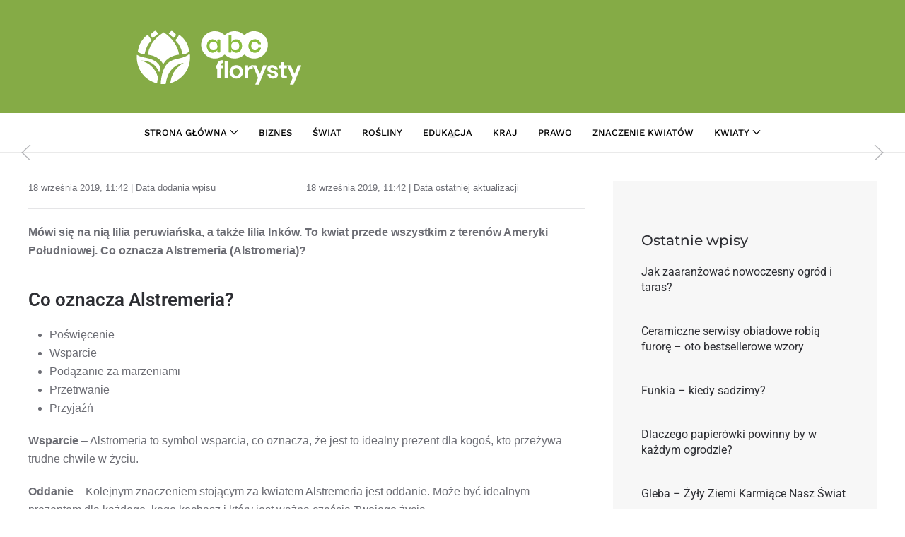

--- FILE ---
content_type: text/html; charset=UTF-8
request_url: https://abcflorysty.pl/znaczenie-kwiatow-co-oznacza-alstremeria/
body_size: 12882
content:
<!DOCTYPE html>
<html lang="pl-PL" prefix="og: https://ogp.me/ns#">
    <head>
        <meta charset="UTF-8">
        <meta name="viewport" content="width=device-width, initial-scale=1">
        <link rel="icon" href="/wp-content/themes/yootheme/packages/theme-wordpress/assets/images/favicon.png" sizes="any">
                <link rel="apple-touch-icon" href="/wp-content/themes/yootheme/packages/theme-wordpress/assets/images/apple-touch-icon.png">
                <link rel="pingback" href="https://abcflorysty.pl/xmlrpc.php">
                
<!-- Optymalizacja wyszukiwarek według Rank Math - https://rankmath.com/ -->
<title>Znaczenie kwiatów: co oznacza Alstremeria? - Portal florystyczny</title>
<meta name="description" content="Mówi się na nią lilia peruwiańska, a także lilia Inków. To kwiat przede wszystkim z terenów Ameryki Południowej. Co oznacza Alstremeria (Alstromeria)?"/>
<meta name="robots" content="follow, index, max-snippet:-1, max-video-preview:-1, max-image-preview:large"/>
<link rel="canonical" href="https://abcflorysty.pl/znaczenie-kwiatow-co-oznacza-alstremeria/" />
<meta property="og:locale" content="pl_PL" />
<meta property="og:type" content="article" />
<meta property="og:title" content="Znaczenie kwiatów: co oznacza Alstremeria? - Portal florystyczny" />
<meta property="og:description" content="Mówi się na nią lilia peruwiańska, a także lilia Inków. To kwiat przede wszystkim z terenów Ameryki Południowej. Co oznacza Alstremeria (Alstromeria)?" />
<meta property="og:url" content="https://abcflorysty.pl/znaczenie-kwiatow-co-oznacza-alstremeria/" />
<meta property="og:site_name" content="Portal florystyczny | Znaczenie kwiatów, florystyka, inspiracje" />
<meta property="article:tag" content="alstremeria" />
<meta property="article:tag" content="alstremeria znaczenie" />
<meta property="article:tag" content="alstroemeria" />
<meta property="article:tag" content="co oznacza alstremeria" />
<meta property="article:tag" content="co oznacza alstroemeria" />
<meta property="article:tag" content="symbolika alstremerii" />
<meta property="article:tag" content="symbolika alstroemerii" />
<meta property="article:tag" content="symbolika kwiatów" />
<meta property="article:section" content="Pozostałe" />
<meta property="og:image" content="https://abcflorysty.pl/wp-content/uploads/2019/09/co_oznacza_alstremeria.jpg" />
<meta property="og:image:secure_url" content="https://abcflorysty.pl/wp-content/uploads/2019/09/co_oznacza_alstremeria.jpg" />
<meta property="og:image:width" content="700" />
<meta property="og:image:height" content="467" />
<meta property="og:image:alt" content="Co oznacza alstremeria?" />
<meta property="og:image:type" content="image/jpeg" />
<meta property="article:published_time" content="2019-09-18T11:42:01+02:00" />
<meta name="twitter:card" content="summary_large_image" />
<meta name="twitter:title" content="Znaczenie kwiatów: co oznacza Alstremeria? - Portal florystyczny" />
<meta name="twitter:description" content="Mówi się na nią lilia peruwiańska, a także lilia Inków. To kwiat przede wszystkim z terenów Ameryki Południowej. Co oznacza Alstremeria (Alstromeria)?" />
<meta name="twitter:image" content="https://abcflorysty.pl/wp-content/uploads/2019/09/co_oznacza_alstremeria.jpg" />
<script type="application/ld+json" class="rank-math-schema">{"@context":"https://schema.org","@graph":[{"@type":["Person","Organization"],"@id":"https://abcflorysty.pl/#person","name":"Portal florystyczny | Znaczenie kwiat\u00f3w, florystyka, inspiracje"},{"@type":"WebSite","@id":"https://abcflorysty.pl/#website","url":"https://abcflorysty.pl","name":"Portal florystyczny | Znaczenie kwiat\u00f3w, florystyka, inspiracje","publisher":{"@id":"https://abcflorysty.pl/#person"},"inLanguage":"pl-PL"},{"@type":"ImageObject","@id":"https://abcflorysty.pl/wp-content/uploads/2019/09/co_oznacza_alstremeria.jpg","url":"https://abcflorysty.pl/wp-content/uploads/2019/09/co_oznacza_alstremeria.jpg","width":"700","height":"467","caption":"Co oznacza alstremeria?","inLanguage":"pl-PL"},{"@type":"WebPage","@id":"https://abcflorysty.pl/znaczenie-kwiatow-co-oznacza-alstremeria/#webpage","url":"https://abcflorysty.pl/znaczenie-kwiatow-co-oznacza-alstremeria/","name":"Znaczenie kwiat\u00f3w: co oznacza Alstremeria? - Portal florystyczny","datePublished":"2019-09-18T11:42:01+02:00","dateModified":"2019-09-18T11:42:01+02:00","isPartOf":{"@id":"https://abcflorysty.pl/#website"},"primaryImageOfPage":{"@id":"https://abcflorysty.pl/wp-content/uploads/2019/09/co_oznacza_alstremeria.jpg"},"inLanguage":"pl-PL"},{"@type":"Person","@id":"https://abcflorysty.pl/author/t-warsinski/","name":"Tomasz Warsi\u0144ski","url":"https://abcflorysty.pl/author/t-warsinski/","image":{"@type":"ImageObject","@id":"https://secure.gravatar.com/avatar/a6b9b84a4eaff43de6e351b5aa42d9c6f7bbc3ef9e3332be3cc9785a0b98f7f6?s=96&amp;d=mm&amp;r=g","url":"https://secure.gravatar.com/avatar/a6b9b84a4eaff43de6e351b5aa42d9c6f7bbc3ef9e3332be3cc9785a0b98f7f6?s=96&amp;d=mm&amp;r=g","caption":"Tomasz Warsi\u0144ski","inLanguage":"pl-PL"}},{"@type":"BlogPosting","headline":"Znaczenie kwiat\u00f3w: co oznacza Alstremeria? - Portal florystyczny","keywords":"co oznacza Alstremeria","datePublished":"2019-09-18T11:42:01+02:00","dateModified":"2019-09-18T11:42:01+02:00","articleSection":"Pozosta\u0142e, Znaczenie kwiat\u00f3w","author":{"@id":"https://abcflorysty.pl/author/t-warsinski/","name":"Tomasz Warsi\u0144ski"},"publisher":{"@id":"https://abcflorysty.pl/#person"},"description":"M\u00f3wi si\u0119 na ni\u0105 lilia peruwia\u0144ska, a tak\u017ce lilia Ink\u00f3w. To kwiat przede wszystkim z teren\u00f3w Ameryki Po\u0142udniowej. Co oznacza Alstremeria (Alstromeria)?","name":"Znaczenie kwiat\u00f3w: co oznacza Alstremeria? - Portal florystyczny","@id":"https://abcflorysty.pl/znaczenie-kwiatow-co-oznacza-alstremeria/#richSnippet","isPartOf":{"@id":"https://abcflorysty.pl/znaczenie-kwiatow-co-oznacza-alstremeria/#webpage"},"image":{"@id":"https://abcflorysty.pl/wp-content/uploads/2019/09/co_oznacza_alstremeria.jpg"},"inLanguage":"pl-PL","mainEntityOfPage":{"@id":"https://abcflorysty.pl/znaczenie-kwiatow-co-oznacza-alstremeria/#webpage"}}]}</script>
<!-- /Wtyczka Rank Math WordPress SEO -->

<link rel="alternate" type="application/rss+xml" title="Portal florystyczny | Znaczenie kwiatów, florystyka, inspiracje &raquo; Kanał z wpisami" href="https://abcflorysty.pl/feed/" />
<link rel="alternate" type="application/rss+xml" title="Portal florystyczny | Znaczenie kwiatów, florystyka, inspiracje &raquo; Kanał z komentarzami" href="https://abcflorysty.pl/comments/feed/" />
<link rel="alternate" type="application/rss+xml" title="Portal florystyczny | Znaczenie kwiatów, florystyka, inspiracje &raquo; Znaczenie kwiatów: co oznacza Alstremeria? Kanał z komentarzami" href="https://abcflorysty.pl/znaczenie-kwiatow-co-oznacza-alstremeria/feed/" />
<link rel="alternate" title="oEmbed (JSON)" type="application/json+oembed" href="https://abcflorysty.pl/wp-json/oembed/1.0/embed?url=https%3A%2F%2Fabcflorysty.pl%2Fznaczenie-kwiatow-co-oznacza-alstremeria%2F" />
<link rel="alternate" title="oEmbed (XML)" type="text/xml+oembed" href="https://abcflorysty.pl/wp-json/oembed/1.0/embed?url=https%3A%2F%2Fabcflorysty.pl%2Fznaczenie-kwiatow-co-oznacza-alstremeria%2F&#038;format=xml" />
<style id='wp-emoji-styles-inline-css'>

	img.wp-smiley, img.emoji {
		display: inline !important;
		border: none !important;
		box-shadow: none !important;
		height: 1em !important;
		width: 1em !important;
		margin: 0 0.07em !important;
		vertical-align: -0.1em !important;
		background: none !important;
		padding: 0 !important;
	}
/*# sourceURL=wp-emoji-styles-inline-css */
</style>
<style id='wp-block-library-inline-css'>
:root{--wp-block-synced-color:#7a00df;--wp-block-synced-color--rgb:122,0,223;--wp-bound-block-color:var(--wp-block-synced-color);--wp-editor-canvas-background:#ddd;--wp-admin-theme-color:#007cba;--wp-admin-theme-color--rgb:0,124,186;--wp-admin-theme-color-darker-10:#006ba1;--wp-admin-theme-color-darker-10--rgb:0,107,160.5;--wp-admin-theme-color-darker-20:#005a87;--wp-admin-theme-color-darker-20--rgb:0,90,135;--wp-admin-border-width-focus:2px}@media (min-resolution:192dpi){:root{--wp-admin-border-width-focus:1.5px}}.wp-element-button{cursor:pointer}:root .has-very-light-gray-background-color{background-color:#eee}:root .has-very-dark-gray-background-color{background-color:#313131}:root .has-very-light-gray-color{color:#eee}:root .has-very-dark-gray-color{color:#313131}:root .has-vivid-green-cyan-to-vivid-cyan-blue-gradient-background{background:linear-gradient(135deg,#00d084,#0693e3)}:root .has-purple-crush-gradient-background{background:linear-gradient(135deg,#34e2e4,#4721fb 50%,#ab1dfe)}:root .has-hazy-dawn-gradient-background{background:linear-gradient(135deg,#faaca8,#dad0ec)}:root .has-subdued-olive-gradient-background{background:linear-gradient(135deg,#fafae1,#67a671)}:root .has-atomic-cream-gradient-background{background:linear-gradient(135deg,#fdd79a,#004a59)}:root .has-nightshade-gradient-background{background:linear-gradient(135deg,#330968,#31cdcf)}:root .has-midnight-gradient-background{background:linear-gradient(135deg,#020381,#2874fc)}:root{--wp--preset--font-size--normal:16px;--wp--preset--font-size--huge:42px}.has-regular-font-size{font-size:1em}.has-larger-font-size{font-size:2.625em}.has-normal-font-size{font-size:var(--wp--preset--font-size--normal)}.has-huge-font-size{font-size:var(--wp--preset--font-size--huge)}.has-text-align-center{text-align:center}.has-text-align-left{text-align:left}.has-text-align-right{text-align:right}.has-fit-text{white-space:nowrap!important}#end-resizable-editor-section{display:none}.aligncenter{clear:both}.items-justified-left{justify-content:flex-start}.items-justified-center{justify-content:center}.items-justified-right{justify-content:flex-end}.items-justified-space-between{justify-content:space-between}.screen-reader-text{border:0;clip-path:inset(50%);height:1px;margin:-1px;overflow:hidden;padding:0;position:absolute;width:1px;word-wrap:normal!important}.screen-reader-text:focus{background-color:#ddd;clip-path:none;color:#444;display:block;font-size:1em;height:auto;left:5px;line-height:normal;padding:15px 23px 14px;text-decoration:none;top:5px;width:auto;z-index:100000}html :where(.has-border-color){border-style:solid}html :where([style*=border-top-color]){border-top-style:solid}html :where([style*=border-right-color]){border-right-style:solid}html :where([style*=border-bottom-color]){border-bottom-style:solid}html :where([style*=border-left-color]){border-left-style:solid}html :where([style*=border-width]){border-style:solid}html :where([style*=border-top-width]){border-top-style:solid}html :where([style*=border-right-width]){border-right-style:solid}html :where([style*=border-bottom-width]){border-bottom-style:solid}html :where([style*=border-left-width]){border-left-style:solid}html :where(img[class*=wp-image-]){height:auto;max-width:100%}:where(figure){margin:0 0 1em}html :where(.is-position-sticky){--wp-admin--admin-bar--position-offset:var(--wp-admin--admin-bar--height,0px)}@media screen and (max-width:600px){html :where(.is-position-sticky){--wp-admin--admin-bar--position-offset:0px}}

/*# sourceURL=wp-block-library-inline-css */
</style><style id='wp-block-heading-inline-css'>
h1:where(.wp-block-heading).has-background,h2:where(.wp-block-heading).has-background,h3:where(.wp-block-heading).has-background,h4:where(.wp-block-heading).has-background,h5:where(.wp-block-heading).has-background,h6:where(.wp-block-heading).has-background{padding:1.25em 2.375em}h1.has-text-align-left[style*=writing-mode]:where([style*=vertical-lr]),h1.has-text-align-right[style*=writing-mode]:where([style*=vertical-rl]),h2.has-text-align-left[style*=writing-mode]:where([style*=vertical-lr]),h2.has-text-align-right[style*=writing-mode]:where([style*=vertical-rl]),h3.has-text-align-left[style*=writing-mode]:where([style*=vertical-lr]),h3.has-text-align-right[style*=writing-mode]:where([style*=vertical-rl]),h4.has-text-align-left[style*=writing-mode]:where([style*=vertical-lr]),h4.has-text-align-right[style*=writing-mode]:where([style*=vertical-rl]),h5.has-text-align-left[style*=writing-mode]:where([style*=vertical-lr]),h5.has-text-align-right[style*=writing-mode]:where([style*=vertical-rl]),h6.has-text-align-left[style*=writing-mode]:where([style*=vertical-lr]),h6.has-text-align-right[style*=writing-mode]:where([style*=vertical-rl]){rotate:180deg}
/*# sourceURL=https://abcflorysty.pl/wp-includes/blocks/heading/style.min.css */
</style>
<style id='wp-block-list-inline-css'>
ol,ul{box-sizing:border-box}:root :where(.wp-block-list.has-background){padding:1.25em 2.375em}
/*# sourceURL=https://abcflorysty.pl/wp-includes/blocks/list/style.min.css */
</style>
<style id='wp-block-paragraph-inline-css'>
.is-small-text{font-size:.875em}.is-regular-text{font-size:1em}.is-large-text{font-size:2.25em}.is-larger-text{font-size:3em}.has-drop-cap:not(:focus):first-letter{float:left;font-size:8.4em;font-style:normal;font-weight:100;line-height:.68;margin:.05em .1em 0 0;text-transform:uppercase}body.rtl .has-drop-cap:not(:focus):first-letter{float:none;margin-left:.1em}p.has-drop-cap.has-background{overflow:hidden}:root :where(p.has-background){padding:1.25em 2.375em}:where(p.has-text-color:not(.has-link-color)) a{color:inherit}p.has-text-align-left[style*="writing-mode:vertical-lr"],p.has-text-align-right[style*="writing-mode:vertical-rl"]{rotate:180deg}
/*# sourceURL=https://abcflorysty.pl/wp-includes/blocks/paragraph/style.min.css */
</style>
<style id='global-styles-inline-css'>
:root{--wp--preset--aspect-ratio--square: 1;--wp--preset--aspect-ratio--4-3: 4/3;--wp--preset--aspect-ratio--3-4: 3/4;--wp--preset--aspect-ratio--3-2: 3/2;--wp--preset--aspect-ratio--2-3: 2/3;--wp--preset--aspect-ratio--16-9: 16/9;--wp--preset--aspect-ratio--9-16: 9/16;--wp--preset--color--black: #000000;--wp--preset--color--cyan-bluish-gray: #abb8c3;--wp--preset--color--white: #ffffff;--wp--preset--color--pale-pink: #f78da7;--wp--preset--color--vivid-red: #cf2e2e;--wp--preset--color--luminous-vivid-orange: #ff6900;--wp--preset--color--luminous-vivid-amber: #fcb900;--wp--preset--color--light-green-cyan: #7bdcb5;--wp--preset--color--vivid-green-cyan: #00d084;--wp--preset--color--pale-cyan-blue: #8ed1fc;--wp--preset--color--vivid-cyan-blue: #0693e3;--wp--preset--color--vivid-purple: #9b51e0;--wp--preset--gradient--vivid-cyan-blue-to-vivid-purple: linear-gradient(135deg,rgb(6,147,227) 0%,rgb(155,81,224) 100%);--wp--preset--gradient--light-green-cyan-to-vivid-green-cyan: linear-gradient(135deg,rgb(122,220,180) 0%,rgb(0,208,130) 100%);--wp--preset--gradient--luminous-vivid-amber-to-luminous-vivid-orange: linear-gradient(135deg,rgb(252,185,0) 0%,rgb(255,105,0) 100%);--wp--preset--gradient--luminous-vivid-orange-to-vivid-red: linear-gradient(135deg,rgb(255,105,0) 0%,rgb(207,46,46) 100%);--wp--preset--gradient--very-light-gray-to-cyan-bluish-gray: linear-gradient(135deg,rgb(238,238,238) 0%,rgb(169,184,195) 100%);--wp--preset--gradient--cool-to-warm-spectrum: linear-gradient(135deg,rgb(74,234,220) 0%,rgb(151,120,209) 20%,rgb(207,42,186) 40%,rgb(238,44,130) 60%,rgb(251,105,98) 80%,rgb(254,248,76) 100%);--wp--preset--gradient--blush-light-purple: linear-gradient(135deg,rgb(255,206,236) 0%,rgb(152,150,240) 100%);--wp--preset--gradient--blush-bordeaux: linear-gradient(135deg,rgb(254,205,165) 0%,rgb(254,45,45) 50%,rgb(107,0,62) 100%);--wp--preset--gradient--luminous-dusk: linear-gradient(135deg,rgb(255,203,112) 0%,rgb(199,81,192) 50%,rgb(65,88,208) 100%);--wp--preset--gradient--pale-ocean: linear-gradient(135deg,rgb(255,245,203) 0%,rgb(182,227,212) 50%,rgb(51,167,181) 100%);--wp--preset--gradient--electric-grass: linear-gradient(135deg,rgb(202,248,128) 0%,rgb(113,206,126) 100%);--wp--preset--gradient--midnight: linear-gradient(135deg,rgb(2,3,129) 0%,rgb(40,116,252) 100%);--wp--preset--font-size--small: 13px;--wp--preset--font-size--medium: 20px;--wp--preset--font-size--large: 36px;--wp--preset--font-size--x-large: 42px;--wp--preset--spacing--20: 0.44rem;--wp--preset--spacing--30: 0.67rem;--wp--preset--spacing--40: 1rem;--wp--preset--spacing--50: 1.5rem;--wp--preset--spacing--60: 2.25rem;--wp--preset--spacing--70: 3.38rem;--wp--preset--spacing--80: 5.06rem;--wp--preset--shadow--natural: 6px 6px 9px rgba(0, 0, 0, 0.2);--wp--preset--shadow--deep: 12px 12px 50px rgba(0, 0, 0, 0.4);--wp--preset--shadow--sharp: 6px 6px 0px rgba(0, 0, 0, 0.2);--wp--preset--shadow--outlined: 6px 6px 0px -3px rgb(255, 255, 255), 6px 6px rgb(0, 0, 0);--wp--preset--shadow--crisp: 6px 6px 0px rgb(0, 0, 0);}:where(.is-layout-flex){gap: 0.5em;}:where(.is-layout-grid){gap: 0.5em;}body .is-layout-flex{display: flex;}.is-layout-flex{flex-wrap: wrap;align-items: center;}.is-layout-flex > :is(*, div){margin: 0;}body .is-layout-grid{display: grid;}.is-layout-grid > :is(*, div){margin: 0;}:where(.wp-block-columns.is-layout-flex){gap: 2em;}:where(.wp-block-columns.is-layout-grid){gap: 2em;}:where(.wp-block-post-template.is-layout-flex){gap: 1.25em;}:where(.wp-block-post-template.is-layout-grid){gap: 1.25em;}.has-black-color{color: var(--wp--preset--color--black) !important;}.has-cyan-bluish-gray-color{color: var(--wp--preset--color--cyan-bluish-gray) !important;}.has-white-color{color: var(--wp--preset--color--white) !important;}.has-pale-pink-color{color: var(--wp--preset--color--pale-pink) !important;}.has-vivid-red-color{color: var(--wp--preset--color--vivid-red) !important;}.has-luminous-vivid-orange-color{color: var(--wp--preset--color--luminous-vivid-orange) !important;}.has-luminous-vivid-amber-color{color: var(--wp--preset--color--luminous-vivid-amber) !important;}.has-light-green-cyan-color{color: var(--wp--preset--color--light-green-cyan) !important;}.has-vivid-green-cyan-color{color: var(--wp--preset--color--vivid-green-cyan) !important;}.has-pale-cyan-blue-color{color: var(--wp--preset--color--pale-cyan-blue) !important;}.has-vivid-cyan-blue-color{color: var(--wp--preset--color--vivid-cyan-blue) !important;}.has-vivid-purple-color{color: var(--wp--preset--color--vivid-purple) !important;}.has-black-background-color{background-color: var(--wp--preset--color--black) !important;}.has-cyan-bluish-gray-background-color{background-color: var(--wp--preset--color--cyan-bluish-gray) !important;}.has-white-background-color{background-color: var(--wp--preset--color--white) !important;}.has-pale-pink-background-color{background-color: var(--wp--preset--color--pale-pink) !important;}.has-vivid-red-background-color{background-color: var(--wp--preset--color--vivid-red) !important;}.has-luminous-vivid-orange-background-color{background-color: var(--wp--preset--color--luminous-vivid-orange) !important;}.has-luminous-vivid-amber-background-color{background-color: var(--wp--preset--color--luminous-vivid-amber) !important;}.has-light-green-cyan-background-color{background-color: var(--wp--preset--color--light-green-cyan) !important;}.has-vivid-green-cyan-background-color{background-color: var(--wp--preset--color--vivid-green-cyan) !important;}.has-pale-cyan-blue-background-color{background-color: var(--wp--preset--color--pale-cyan-blue) !important;}.has-vivid-cyan-blue-background-color{background-color: var(--wp--preset--color--vivid-cyan-blue) !important;}.has-vivid-purple-background-color{background-color: var(--wp--preset--color--vivid-purple) !important;}.has-black-border-color{border-color: var(--wp--preset--color--black) !important;}.has-cyan-bluish-gray-border-color{border-color: var(--wp--preset--color--cyan-bluish-gray) !important;}.has-white-border-color{border-color: var(--wp--preset--color--white) !important;}.has-pale-pink-border-color{border-color: var(--wp--preset--color--pale-pink) !important;}.has-vivid-red-border-color{border-color: var(--wp--preset--color--vivid-red) !important;}.has-luminous-vivid-orange-border-color{border-color: var(--wp--preset--color--luminous-vivid-orange) !important;}.has-luminous-vivid-amber-border-color{border-color: var(--wp--preset--color--luminous-vivid-amber) !important;}.has-light-green-cyan-border-color{border-color: var(--wp--preset--color--light-green-cyan) !important;}.has-vivid-green-cyan-border-color{border-color: var(--wp--preset--color--vivid-green-cyan) !important;}.has-pale-cyan-blue-border-color{border-color: var(--wp--preset--color--pale-cyan-blue) !important;}.has-vivid-cyan-blue-border-color{border-color: var(--wp--preset--color--vivid-cyan-blue) !important;}.has-vivid-purple-border-color{border-color: var(--wp--preset--color--vivid-purple) !important;}.has-vivid-cyan-blue-to-vivid-purple-gradient-background{background: var(--wp--preset--gradient--vivid-cyan-blue-to-vivid-purple) !important;}.has-light-green-cyan-to-vivid-green-cyan-gradient-background{background: var(--wp--preset--gradient--light-green-cyan-to-vivid-green-cyan) !important;}.has-luminous-vivid-amber-to-luminous-vivid-orange-gradient-background{background: var(--wp--preset--gradient--luminous-vivid-amber-to-luminous-vivid-orange) !important;}.has-luminous-vivid-orange-to-vivid-red-gradient-background{background: var(--wp--preset--gradient--luminous-vivid-orange-to-vivid-red) !important;}.has-very-light-gray-to-cyan-bluish-gray-gradient-background{background: var(--wp--preset--gradient--very-light-gray-to-cyan-bluish-gray) !important;}.has-cool-to-warm-spectrum-gradient-background{background: var(--wp--preset--gradient--cool-to-warm-spectrum) !important;}.has-blush-light-purple-gradient-background{background: var(--wp--preset--gradient--blush-light-purple) !important;}.has-blush-bordeaux-gradient-background{background: var(--wp--preset--gradient--blush-bordeaux) !important;}.has-luminous-dusk-gradient-background{background: var(--wp--preset--gradient--luminous-dusk) !important;}.has-pale-ocean-gradient-background{background: var(--wp--preset--gradient--pale-ocean) !important;}.has-electric-grass-gradient-background{background: var(--wp--preset--gradient--electric-grass) !important;}.has-midnight-gradient-background{background: var(--wp--preset--gradient--midnight) !important;}.has-small-font-size{font-size: var(--wp--preset--font-size--small) !important;}.has-medium-font-size{font-size: var(--wp--preset--font-size--medium) !important;}.has-large-font-size{font-size: var(--wp--preset--font-size--large) !important;}.has-x-large-font-size{font-size: var(--wp--preset--font-size--x-large) !important;}
/*# sourceURL=global-styles-inline-css */
</style>

<style id='classic-theme-styles-inline-css'>
/*! This file is auto-generated */
.wp-block-button__link{color:#fff;background-color:#32373c;border-radius:9999px;box-shadow:none;text-decoration:none;padding:calc(.667em + 2px) calc(1.333em + 2px);font-size:1.125em}.wp-block-file__button{background:#32373c;color:#fff;text-decoration:none}
/*# sourceURL=/wp-includes/css/classic-themes.min.css */
</style>
<link href="https://abcflorysty.pl/wp-content/themes/yootheme/css/theme.1.css?ver=1763928228" rel="stylesheet">
<link href="https://abcflorysty.pl/wp-content/themes/yootheme/css/theme.update.css?ver=4.5.27" rel="stylesheet">
<link rel="https://api.w.org/" href="https://abcflorysty.pl/wp-json/" /><link rel="alternate" title="JSON" type="application/json" href="https://abcflorysty.pl/wp-json/wp/v2/posts/6421" /><link rel="EditURI" type="application/rsd+xml" title="RSD" href="https://abcflorysty.pl/xmlrpc.php?rsd" />
<meta name="generator" content="WordPress 6.9" />
<link rel='shortlink' href='https://abcflorysty.pl/?p=6421' />
<script src="https://abcflorysty.pl/wp-content/themes/yootheme/vendor/assets/uikit/dist/js/uikit.min.js?ver=4.5.27"></script>
<script src="https://abcflorysty.pl/wp-content/themes/yootheme/vendor/assets/uikit/dist/js/uikit-icons-fuse.min.js?ver=4.5.27"></script>
<script src="https://abcflorysty.pl/wp-content/themes/yootheme/js/theme.js?ver=4.5.27"></script>
<script>window.yootheme ||= {}; var $theme = yootheme.theme = {"i18n":{"close":{"label":"Zamknij","0":"yootheme"},"totop":{"label":"Back to top","0":"yootheme"},"marker":{"label":"Open","0":"yootheme"},"navbarToggleIcon":{"label":"Rozwi\u0144 menu","0":"yootheme"},"paginationPrevious":{"label":"Poprzednia strona","0":"yootheme"},"paginationNext":{"label":"Nast\u0119pna strona","0":"yootheme"},"searchIcon":{"toggle":"Wyszukiwanie otwarte","submit":"Submit Search"},"slider":{"next":"Next slide","previous":"Previous slide","slideX":"Slide %s","slideLabel":"%s z %s"},"slideshow":{"next":"Next slide","previous":"Previous slide","slideX":"Slide %s","slideLabel":"%s z %s"},"lightboxPanel":{"next":"Next slide","previous":"Previous slide","slideLabel":"%s z %s","close":"Close"}}};</script>
<link rel="preconnect" href="https://fonts.googleapis.com">
<link rel="preconnect" href="https://fonts.gstatic.com" crossorigin>
<link href="https://fonts.googleapis.com/css2?family=Satisfy&display=swap" rel="stylesheet">    </head>
    <body class="wp-singular post-template-default single single-post postid-6421 single-format-standard wp-theme-yootheme ">

        
        <div class="uk-hidden-visually uk-notification uk-notification-top-left uk-width-auto">
            <div class="uk-notification-message">
                <a href="#tm-main" class="uk-link-reset">Przejdź do treści głównej</a>
            </div>
        </div>

        
        
        <div class="tm-page">

                        


<header class="tm-header-mobile uk-hidden@m">


    
        <div class="uk-navbar-container">

            <div class="uk-container uk-container-expand">
                <nav class="uk-navbar" uk-navbar="{&quot;align&quot;:&quot;left&quot;,&quot;container&quot;:&quot;.tm-header-mobile&quot;,&quot;boundary&quot;:&quot;.tm-header-mobile .uk-navbar-container&quot;}">

                                        <div class="uk-navbar-left ">

                                                    <a href="https://abcflorysty.pl/" aria-label="Powrót na start" class="uk-logo uk-navbar-item">
    <img alt loading="eager" width="245" height="90" src="/wp-content/uploads/2025/09/logo_4_white-300x110-1.svg"></a>                        
                        
                        
                    </div>
                    
                    
                                        <div class="uk-navbar-right">

                                                                            
                                                    <a uk-toggle href="#tm-dialog-mobile" class="uk-navbar-toggle uk-navbar-toggle-animate">

        
        <div uk-navbar-toggle-icon></div>

        
    </a>                        
                    </div>
                    
                </nav>
            </div>

        </div>

    



    
    
        <div id="tm-dialog-mobile" class="uk-dropbar uk-dropbar-top" uk-drop="{&quot;clsDrop&quot;:&quot;uk-dropbar&quot;,&quot;flip&quot;:&quot;false&quot;,&quot;container&quot;:&quot;.tm-header-mobile&quot;,&quot;target-y&quot;:&quot;.tm-header-mobile .uk-navbar-container&quot;,&quot;mode&quot;:&quot;click&quot;,&quot;target-x&quot;:&quot;.tm-header-mobile .uk-navbar-container&quot;,&quot;stretch&quot;:true,&quot;pos&quot;:&quot;bottom-left&quot;,&quot;bgScroll&quot;:&quot;false&quot;,&quot;animation&quot;:&quot;reveal-top&quot;,&quot;animateOut&quot;:true,&quot;duration&quot;:300,&quot;toggle&quot;:&quot;false&quot;}">

        <div class="tm-height-min-1-1 uk-flex uk-flex-column">

            
                        <div class="uk-margin-auto-bottom">
                
<div class="uk-panel widget widget_nav_menu" id="nav_menu-2">

    
    
<ul class="uk-nav uk-nav-default">
    
	<li class="menu-item menu-item-type-post_type menu-item-object-page menu-item-home menu-item-has-children uk-parent"><a href="https://abcflorysty.pl/">Strona główna</a>
	<ul class="uk-nav-sub">

		<li class="menu-item menu-item-type-custom menu-item-object-custom menu-item-has-children uk-nav-header uk-parent">Portal
		<ul>

			<li class="menu-item menu-item-type-post_type menu-item-object-page"><a href="https://abcflorysty.pl/wspolpraca/">Współpraca</a></li>
			<li class="menu-item menu-item-type-post_type menu-item-object-page"><a href="https://abcflorysty.pl/kontakt/">Kontakt</a></li></ul></li></ul></li>
	<li class="menu-item menu-item-type-taxonomy menu-item-object-category"><a href="https://abcflorysty.pl/category/biznes/">Biznes</a></li>
	<li class="menu-item menu-item-type-taxonomy menu-item-object-category"><a href="https://abcflorysty.pl/category/swiat/">Świat</a></li>
	<li class="menu-item menu-item-type-taxonomy menu-item-object-category"><a href="https://abcflorysty.pl/category/rosliny/">Rośliny</a></li>
	<li class="menu-item menu-item-type-taxonomy menu-item-object-category"><a href="https://abcflorysty.pl/category/edukacja/">Edukacja</a></li>
	<li class="menu-item menu-item-type-taxonomy menu-item-object-category"><a href="https://abcflorysty.pl/category/kraj/">Kraj</a></li>
	<li class="menu-item menu-item-type-taxonomy menu-item-object-category"><a href="https://abcflorysty.pl/category/prawo/">Prawo</a></li>
	<li class="menu-item menu-item-type-custom menu-item-object-custom"><a href="/znaczenie-kwiatow/">Znaczenie kwiatów</a></li>
	<li class="menu-item menu-item-type-taxonomy menu-item-object-category menu-item-has-children uk-parent"><a href="https://abcflorysty.pl/category/encyklopedia-kwiatow/">Kwiaty</a>
	<ul class="uk-nav-sub">

		<li class="menu-item menu-item-type-taxonomy menu-item-object-category"><a href="https://abcflorysty.pl/category/inspiracje/">Inspiracje</a></li>
		<li class="menu-item menu-item-type-taxonomy menu-item-object-category"><a href="https://abcflorysty.pl/category/kwiaty-doniczkowe/">Kwiaty doniczkowe</a></li>
		<li class="menu-item menu-item-type-taxonomy menu-item-object-category"><a href="https://abcflorysty.pl/category/byliny/">Byliny</a></li>
		<li class="menu-item menu-item-type-taxonomy menu-item-object-category"><a href="https://abcflorysty.pl/category/drzewa-lisciaste/">Drzewa liściaste</a></li>
		<li class="menu-item menu-item-type-taxonomy menu-item-object-category"><a href="https://abcflorysty.pl/category/kaktusy/">Kaktusy</a></li>
		<li class="menu-item menu-item-type-taxonomy menu-item-object-category"><a href="https://abcflorysty.pl/category/krzewy-lisciaste/">Krzewy liściaste</a></li>
		<li class="menu-item menu-item-type-taxonomy menu-item-object-category"><a href="https://abcflorysty.pl/category/kwiaty-balkonowe-i-tarasowe/">Kwiaty balkonowe i tarasowe</a></li>
		<li class="menu-item menu-item-type-taxonomy menu-item-object-category"><a href="https://abcflorysty.pl/category/kwiaty-cebulowe/">Kwiaty cebulowe</a></li>
		<li class="menu-item menu-item-type-taxonomy menu-item-object-category"><a href="https://abcflorysty.pl/category/kwiaty-ogrodowe/">Kwiaty ogrodowe</a></li>
		<li class="menu-item menu-item-type-taxonomy menu-item-object-category"><a href="https://abcflorysty.pl/category/kwiaty-wiosenne/">Kwiaty wiosenne</a></li>
		<li class="menu-item menu-item-type-taxonomy menu-item-object-category"><a href="https://abcflorysty.pl/category/kwiaty-zimowe/">Kwiaty zimowe</a></li>
		<li class="menu-item menu-item-type-taxonomy menu-item-object-category"><a href="https://abcflorysty.pl/category/pnacza/">Pnącza</a></li>
		<li class="menu-item menu-item-type-taxonomy menu-item-object-category"><a href="https://abcflorysty.pl/category/rosliny-iglaste/">Rośliny iglaste</a></li>
		<li class="menu-item menu-item-type-taxonomy menu-item-object-category"><a href="https://abcflorysty.pl/category/rosliny-jednoroczne/">Rośliny jednoroczne</a></li>
		<li class="menu-item menu-item-type-taxonomy menu-item-object-category"><a href="https://abcflorysty.pl/category/rosliny-ozdobne/">Rośliny ozdobne</a></li>
		<li class="menu-item menu-item-type-taxonomy menu-item-object-category"><a href="https://abcflorysty.pl/category/rosliny-pokojowe/">Rośliny pokojowe</a></li>
		<li class="menu-item menu-item-type-taxonomy menu-item-object-category"><a href="https://abcflorysty.pl/category/roze/">Róże</a></li>
		<li class="menu-item menu-item-type-taxonomy menu-item-object-category"><a href="https://abcflorysty.pl/category/trawy/">Trawy</a></li></ul></li></ul>

</div>
            </div>
            
            
        </div>

    </div>
    

</header>




<header class="tm-header uk-visible@m">






        <div class="tm-headerbar-default tm-headerbar tm-headerbar-top">
        <div class="uk-container uk-container-small">

            
                                        <a href="https://abcflorysty.pl/" aria-label="Powrót na start" class="uk-logo">
    <img alt loading="eager" width="245" height="90" src="/wp-content/uploads/2025/09/logo_4_white-300x110-1.svg"></a>                    
            
        </div>
    </div>
    
    
        
            <div class="uk-navbar-container">

                <div class="uk-container uk-container-small">
                    <nav class="uk-navbar uk-navbar-justify uk-flex-auto" uk-navbar="{&quot;align&quot;:&quot;left&quot;,&quot;container&quot;:&quot;.tm-header&quot;,&quot;boundary&quot;:&quot;.tm-header .uk-navbar-container&quot;}">

                                                <div class="uk-navbar-left ">

                                                        
<ul class="uk-navbar-nav">
    
	<li class="menu-item menu-item-type-post_type menu-item-object-page menu-item-home menu-item-has-children uk-parent"><a href="https://abcflorysty.pl/">Strona główna <span uk-navbar-parent-icon></span></a>
	<div class="uk-drop uk-navbar-dropdown"><div><ul class="uk-nav uk-navbar-dropdown-nav">

		<li class="menu-item menu-item-type-custom menu-item-object-custom menu-item-has-children uk-parent"><a role="button">Portal <span uk-navbar-parent-icon></span></a>
		<ul class="uk-nav-sub">

			<li class="menu-item menu-item-type-post_type menu-item-object-page"><a href="https://abcflorysty.pl/wspolpraca/">Współpraca</a></li>
			<li class="menu-item menu-item-type-post_type menu-item-object-page"><a href="https://abcflorysty.pl/kontakt/">Kontakt</a></li></ul></li></ul></div></div></li>
	<li class="menu-item menu-item-type-taxonomy menu-item-object-category"><a href="https://abcflorysty.pl/category/biznes/">Biznes</a></li>
	<li class="menu-item menu-item-type-taxonomy menu-item-object-category"><a href="https://abcflorysty.pl/category/swiat/">Świat</a></li>
	<li class="menu-item menu-item-type-taxonomy menu-item-object-category"><a href="https://abcflorysty.pl/category/rosliny/">Rośliny</a></li>
	<li class="menu-item menu-item-type-taxonomy menu-item-object-category"><a href="https://abcflorysty.pl/category/edukacja/">Edukacja</a></li>
	<li class="menu-item menu-item-type-taxonomy menu-item-object-category"><a href="https://abcflorysty.pl/category/kraj/">Kraj</a></li>
	<li class="menu-item menu-item-type-taxonomy menu-item-object-category"><a href="https://abcflorysty.pl/category/prawo/">Prawo</a></li>
	<li class="menu-item menu-item-type-custom menu-item-object-custom"><a href="/znaczenie-kwiatow/">Znaczenie kwiatów</a></li>
	<li class="menu-item menu-item-type-taxonomy menu-item-object-category menu-item-has-children uk-parent"><a href="https://abcflorysty.pl/category/encyklopedia-kwiatow/">Kwiaty <span uk-navbar-parent-icon></span></a>
	<div class="uk-drop uk-navbar-dropdown"><div><ul class="uk-nav uk-navbar-dropdown-nav">

		<li class="menu-item menu-item-type-taxonomy menu-item-object-category"><a href="https://abcflorysty.pl/category/inspiracje/">Inspiracje</a></li>
		<li class="menu-item menu-item-type-taxonomy menu-item-object-category"><a href="https://abcflorysty.pl/category/kwiaty-doniczkowe/">Kwiaty doniczkowe</a></li>
		<li class="menu-item menu-item-type-taxonomy menu-item-object-category"><a href="https://abcflorysty.pl/category/byliny/">Byliny</a></li>
		<li class="menu-item menu-item-type-taxonomy menu-item-object-category"><a href="https://abcflorysty.pl/category/drzewa-lisciaste/">Drzewa liściaste</a></li>
		<li class="menu-item menu-item-type-taxonomy menu-item-object-category"><a href="https://abcflorysty.pl/category/kaktusy/">Kaktusy</a></li>
		<li class="menu-item menu-item-type-taxonomy menu-item-object-category"><a href="https://abcflorysty.pl/category/krzewy-lisciaste/">Krzewy liściaste</a></li>
		<li class="menu-item menu-item-type-taxonomy menu-item-object-category"><a href="https://abcflorysty.pl/category/kwiaty-balkonowe-i-tarasowe/">Kwiaty balkonowe i tarasowe</a></li>
		<li class="menu-item menu-item-type-taxonomy menu-item-object-category"><a href="https://abcflorysty.pl/category/kwiaty-cebulowe/">Kwiaty cebulowe</a></li>
		<li class="menu-item menu-item-type-taxonomy menu-item-object-category"><a href="https://abcflorysty.pl/category/kwiaty-ogrodowe/">Kwiaty ogrodowe</a></li>
		<li class="menu-item menu-item-type-taxonomy menu-item-object-category"><a href="https://abcflorysty.pl/category/kwiaty-wiosenne/">Kwiaty wiosenne</a></li>
		<li class="menu-item menu-item-type-taxonomy menu-item-object-category"><a href="https://abcflorysty.pl/category/kwiaty-zimowe/">Kwiaty zimowe</a></li>
		<li class="menu-item menu-item-type-taxonomy menu-item-object-category"><a href="https://abcflorysty.pl/category/pnacza/">Pnącza</a></li>
		<li class="menu-item menu-item-type-taxonomy menu-item-object-category"><a href="https://abcflorysty.pl/category/rosliny-iglaste/">Rośliny iglaste</a></li>
		<li class="menu-item menu-item-type-taxonomy menu-item-object-category"><a href="https://abcflorysty.pl/category/rosliny-jednoroczne/">Rośliny jednoroczne</a></li>
		<li class="menu-item menu-item-type-taxonomy menu-item-object-category"><a href="https://abcflorysty.pl/category/rosliny-ozdobne/">Rośliny ozdobne</a></li>
		<li class="menu-item menu-item-type-taxonomy menu-item-object-category"><a href="https://abcflorysty.pl/category/rosliny-pokojowe/">Rośliny pokojowe</a></li>
		<li class="menu-item menu-item-type-taxonomy menu-item-object-category"><a href="https://abcflorysty.pl/category/roze/">Róże</a></li>
		<li class="menu-item menu-item-type-taxonomy menu-item-object-category"><a href="https://abcflorysty.pl/category/trawy/">Trawy</a></li></ul></div></div></li></ul>
                            
                            
                        </div>
                        
                        
                    </nav>
                </div>

            </div>

        
    




</header>

            
            
            <main id="tm-main" >

                <!-- Builder #template-yua7m5eN --><style class="uk-margin-remove-adjacent">#template-yua7m5eN\#0 h2, #template-yua7m5eN\#0 h3, #template-yua7m5eN\#0 h4{font-size: 26px; font-weight: 500;}#template-yua7m5eN\#0 a{font-weight: 500;}#template-yua7m5eN\#1 .el-title{font-size: 16px; line-height: auto;}#template-yua7m5eN\#1 .el-title:hover{color: black;}#template-yua7m5eN\#2 .el-title{font-size: 16px; line-height: auto;}#template-yua7m5eN\#2 .el-title:hover{color: black;}</style>
<div class="uk-section-default uk-section uk-padding-remove-vertical" tm-header-transparent-noplaceholder>
    
        
        
        
            
                
                    <div class="uk-grid tm-grid-expand uk-child-width-1-1 uk-grid-margin">
<div class="uk-width-1-1@m">
    
        
            
            
            
                
                    
<div class="uk-margin" uk-slideshow="minHeight: 300; maxHeight: 450;">
    <div class="uk-position-relative">
        
            <div class="uk-slideshow-items">                
                    <div class="el-item uk-inverse-light">

    
        
            
                
<picture>
<source type="image/webp" srcset="/wp-content/themes/yootheme/cache/0c/co_oznacza_alstremeria-0c23646e.webp 700w" sizes="(max-aspect-ratio: 700/467) 150vh">
<img decoding="async" src="/wp-content/themes/yootheme/cache/26/co_oznacza_alstremeria-2634904d.jpeg" width="700" height="467" alt loading="lazy" class="el-image" uk-cover>
</picture>
            
        
                <div class="uk-position-cover" style="background-color:rgba(0, 0, 0, 0.41)"></div>
        
                <div class="uk-position-cover uk-flex uk-container uk-section uk-flex-bottom uk-flex-left">            <div class="el-overlay uk-panel uk-width-xlarge uk-light uk-margin-remove-first-child">
            

<h1 class="el-title uk-margin-top uk-margin-remove-bottom">        Znaczenie kwiatów: co oznacza Alstremeria?    </h1>




            </div>        </div>        
    
</div>
                            </div>
        
                

    <div class="uk-visible@s uk-position-medium uk-position-center-left" uk-inverse>    <a class="el-slidenav" href="#" uk-slidenav-previous uk-slideshow-item="previous"></a>    </div>
    <div class="uk-visible@s uk-position-medium uk-position-center-right" uk-inverse>    <a class="el-slidenav" href="#" uk-slidenav-next uk-slideshow-item="next"></a>    </div>
        
                
<div class="uk-position-bottom-center uk-position-medium uk-visible@s" uk-inverse>
    <ul class="el-nav uk-slideshow-nav uk-dotnav uk-flex-center" uk-margin>                <li uk-slideshow-item="0">
            <a href="#">Znaczenie kwiatów: co oznacza Alstremeria?</a>
        </li>
            </ul>
</div>        
    </div>
    
</div>
                
            
        
    
</div></div><div class="uk-grid-margin uk-container"><div class="uk-grid tm-grid-expand" uk-grid>
<div class="uk-width-1-2@m">
    
        
            
            
            
                
                    
                
            
        
    
</div>
<div class="uk-width-1-2@m">
    
        
            
            
            
                
                    
                
            
        
    
</div></div></div>
                
            
        
    
</div>
<div class="uk-section-default uk-section uk-padding-remove-top">
    
        
        
        
            
                                <div class="uk-container">                
                    <div class="uk-grid tm-grid-expand uk-grid-margin" uk-grid>
<div class="uk-width-2-3@m">
    
        
            
            
            
                
                    
<div class="uk-margin">
    
        <div class="uk-grid uk-child-width-1-2 uk-grid-column-collapse uk-grid-match" uk-grid>                <div>
<div class="el-item uk-panel uk-margin-remove-first-child">
    
        
            
                
            
            
                                                
                
                    

        
                <div class="el-title uk-text-small uk-margin-top uk-margin-remove-bottom">                        18 września 2019, 11:42 | Data dodania wpisu                    </div>        
        
    
        
        
        
        
        

                
                
            
        
    
</div></div>
                <div>
<div class="el-item uk-panel uk-margin-remove-first-child">
    
        
            
                
            
            
                                                
                
                    

        
                <div class="el-title uk-text-small uk-margin-top uk-margin-remove-bottom">                        18 września 2019, 11:42 | Data ostatniej aktualizacji                    </div>        
        
    
        
        
        
        
        

                
                
            
        
    
</div></div>
                </div>
    
</div><hr><div class="uk-panel uk-margin" id="template-yua7m5eN#0">
<p><strong>Mówi się na nią lilia peruwiańska, a także lilia Inków. To kwiat przede wszystkim z terenów Ameryki Południowej. Co oznacza Alstremeria (Alstromeria)?</strong></p>



<h2 class="wp-block-heading"><strong>Co oznacza Alstremeria?</strong></h2>



<ul class="wp-block-list"><li>Poświęcenie</li><li>Wsparcie</li><li>Podążanie za marzeniami</li><li>Przetrwanie</li><li>Przyjaźń</li></ul>



<p><strong>Wsparcie</strong> &#8211; Alstromeria to symbol wsparcia, co oznacza, że ​​jest to idealny prezent dla kogoś, kto przeżywa trudne chwile w życiu. </p>



<p><strong>Oddanie</strong> &#8211; Kolejnym znaczeniem stojącym za kwiatem Alstremeria jest oddanie. Może być idealnym prezentem dla każdego, kogo kochasz i który jest ważną częścią Twojego życia.</p>



<p><strong>Podążanie za swoimi marzeniami</strong> &#8211; jeśli chcesz pokazać wsparcie, gdy ktoś rozpoczyna nowy rozdział swojego życia, to jest to idealny kwiat do wysłania dokładnie takiej wiadomości.</p>



<p><strong>Przetrwanie</strong> &#8211; kwiat jest również symbolem przetrwania i pokonywania trudności życiowych. Przypomina nam, abyśmy zawsze byli silni i pokonywali każdą przeszkodę z podniesioną głową i bez obawy o przyszłość.</p>



<p><strong>Przyjaźń</strong> &#8211; Alstremeria to idealny prezent dla przyjaciela, ale z odpowiednim kolorem możesz nawet go przekazać jako prezent na Walentynki.</p>



<h3 class="wp-block-heading"><strong>Alstroemeria &#8211; znaczenie etymologiczne</strong></h3>



<p>Kwiat ma swoją nazwę od botanika, który go odkrył. Nazywał się Claus von Alstromer, który nie był zwykłym botanikiem, ale szwedzkim baronem, który jako pierwszy zauważył i napisał o tym pięknym rodzaju.</p>



<h2 class="wp-block-heading"><strong>Znaczenie koloru kwiatów Alstremerii</strong></h2>



<p><strong>Kolor biały</strong> ogólnie jest symbolem czystości i duchowości. Ten kolor kwiatu można podarować niemal każdemu, ale jest to świetny wybór na wesela i inne uroczystości. Biały kwiat Alstremerii jest symbolem czystej przyjaźni i miłości między dwojgiem ludzi.</p>



<p><strong>Żółta Alstremeria</strong> jest symbolem energii, szczęścia, optymizmu i radości. Ten wspaniały kwiat może być idealnym elementem dekoracyjnym w Twoim domu, gdzie będzie emanował pozytywną energią i optymizmem dla reszty domu.</p>



<p><strong>Różowy</strong> to kolor romansu, miłości i delikatnych uczuć. Jest idealny dla naszych partnerów i osób, które kochamy w romantyczny sposób i chcemy, aby to wiedzieli.</p>



<p>Pomarańczowy symbolizuje pozytywną energię i pasję. <strong>Pomarańczowa Alstremeria</strong> wprowadzi odrobinę świeżości i pozytywności do Twojego domu, ale może również obudzić te uczucia u osoby, jeśli zdecydujemy się podarować tej osobie bukiet pomarańczowych kwiatów.</p>



<p><strong>Czerwień</strong> to symbol miłości, pasji i romansu. Nie trzeba mówić, że czerwone kwiaty są idealnym prezentem dla naszych partnerów, a przesłanie, które otrzymają, to miłość i wierność.</p>



<p><strong>Kolor fioletowy</strong> jest przeznaczony dla osób, które są wyjątkowe i mają w sobie dawkę elegancji i wdzięku. Kolor fioletowy jest również symbolem szlachetności, piękna i królewskości.</p>
</div>
                
            
        
    
</div>
<div class="uk-grid-item-match uk-width-1-3@m">
        <div class="uk-tile-muted uk-tile">    
        
            
            
            
                
                    
<div class="uk-h4">        Ostatnie wpisy    </div>
<div id="template-yua7m5eN#1" class="uk-margin">
    
        <div class="uk-grid uk-child-width-1-1 uk-child-width-1-1@m uk-grid-match" uk-grid>                <div>
<div class="el-item uk-panel uk-margin-remove-first-child">
    
        
            
                
            
            
                                                
                
                    

        
                <h3 class="el-title uk-link-reset uk-margin-top uk-margin-remove-bottom">                        Jak zaaranżować nowoczesny ogród i taras?                    </h3>        
        
    
        
        
        
        
        

                
                
            
        
    
</div></div>
                <div>
<div class="el-item uk-panel uk-margin-remove-first-child">
    
        
            
                
            
            
                                                
                
                    

        
                <h3 class="el-title uk-link-reset uk-margin-top uk-margin-remove-bottom">                        Ceramiczne serwisy obiadowe robią furorę – oto bestsellerowe wzory                    </h3>        
        
    
        
        
        
        
        

                
                
            
        
    
</div></div>
                <div>
<div class="el-item uk-panel uk-margin-remove-first-child">
    
        
            
                
            
            
                                                
                
                    

        
                <h3 class="el-title uk-link-reset uk-margin-top uk-margin-remove-bottom">                        Funkia &#8211; kiedy sadzimy?                    </h3>        
        
    
        
        
        
        
        

                
                
            
        
    
</div></div>
                <div>
<div class="el-item uk-panel uk-margin-remove-first-child">
    
        
            
                
            
            
                                                
                
                    

        
                <h3 class="el-title uk-link-reset uk-margin-top uk-margin-remove-bottom">                        Dlaczego papierówki powinny by w każdym ogrodzie?                    </h3>        
        
    
        
        
        
        
        

                
                
            
        
    
</div></div>
                <div>
<div class="el-item uk-panel uk-margin-remove-first-child">
    
        
            
                
            
            
                                                
                
                    

        
                <h3 class="el-title uk-link-reset uk-margin-top uk-margin-remove-bottom">                        Gleba &#8211; Żyły Ziemi Karmiące Nasz Świat                    </h3>        
        
    
        
        
        
        
        

                
                
            
        
    
</div></div>
                <div>
<div class="el-item uk-panel uk-margin-remove-first-child">
    
        
            
                
            
            
                                                
                
                    

        
                <h3 class="el-title uk-link-reset uk-margin-top uk-margin-remove-bottom">                        Kosiarka spalinowa a oszczędność czasu &#8211; jak przyśpieszyć koszenie trawy?                    </h3>        
        
    
        
        
        
        
        

                
                
            
        
    
</div></div>
                </div>
    
</div>
<div class="uk-h4">        Najciekawsze    </div>
<div id="template-yua7m5eN#2" class="uk-margin">
    
        <div class="uk-grid uk-child-width-1-1 uk-child-width-1-1@m uk-grid-match" uk-grid>                <div>
<div class="el-item uk-panel uk-margin-remove-first-child">
    
        
            
                
            
            
                                                
                
                    

        
                <h3 class="el-title uk-link-reset uk-margin-top uk-margin-remove-bottom">                        Jak zaaranżować nowoczesny ogród i taras?                    </h3>        
        
    
        
        
        
        
        

                
                
            
        
    
</div></div>
                <div>
<div class="el-item uk-panel uk-margin-remove-first-child">
    
        
            
                
            
            
                                                
                
                    

        
                <h3 class="el-title uk-link-reset uk-margin-top uk-margin-remove-bottom">                        Ceramiczne serwisy obiadowe robią furorę – oto bestsellerowe wzory                    </h3>        
        
    
        
        
        
        
        

                
                
            
        
    
</div></div>
                <div>
<div class="el-item uk-panel uk-margin-remove-first-child">
    
        
            
                
            
            
                                                
                
                    

        
                <h3 class="el-title uk-link-reset uk-margin-top uk-margin-remove-bottom">                        Funkia &#8211; kiedy sadzimy?                    </h3>        
        
    
        
        
        
        
        

                
                
            
        
    
</div></div>
                <div>
<div class="el-item uk-panel uk-margin-remove-first-child">
    
        
            
                
            
            
                                                
                
                    

        
                <h3 class="el-title uk-link-reset uk-margin-top uk-margin-remove-bottom">                        Dlaczego papierówki powinny by w każdym ogrodzie?                    </h3>        
        
    
        
        
        
        
        

                
                
            
        
    
</div></div>
                <div>
<div class="el-item uk-panel uk-margin-remove-first-child">
    
        
            
                
            
            
                                                
                
                    

        
                <h3 class="el-title uk-link-reset uk-margin-top uk-margin-remove-bottom">                        Gleba &#8211; Żyły Ziemi Karmiące Nasz Świat                    </h3>        
        
    
        
        
        
        
        

                
                
            
        
    
</div></div>
                <div>
<div class="el-item uk-panel uk-margin-remove-first-child">
    
        
            
                
            
            
                                                
                
                    

        
                <h3 class="el-title uk-link-reset uk-margin-top uk-margin-remove-bottom">                        Kosiarka spalinowa a oszczędność czasu &#8211; jak przyśpieszyć koszenie trawy?                    </h3>        
        
    
        
        
        
        
        

                
                
            
        
    
</div></div>
                </div>
    
</div>
                
            
        
        </div>    
</div></div>
                                </div>                
            
        
    
</div>
<div class="uk-section-default uk-section">
    
        
        
        
            
                                <div class="uk-container uk-container-xlarge">                
                    <div class="uk-grid tm-grid-expand uk-child-width-1-1 uk-grid-margin">
<div class="uk-width-1-1@m">
    
        
            
            
            
                
                    <hr>
<h2 class="uk-h6 uk-margin-small">        Ostatnie wpisy    </h2>
                
            
        
    
</div></div><div class="uk-grid tm-grid-expand uk-child-width-1-1 uk-grid-margin">
<div class="uk-width-1-1">
    
        
            
            
            
                
                    
<div class="uk-margin">
    
        <div class="uk-grid uk-child-width-1-1 uk-child-width-1-5@m uk-grid-column-small uk-grid-divider uk-grid-match" uk-grid>                <div>
<article class="el-item uk-panel uk-margin-remove-first-child">
    
        
            
                
            
            
                                <a href="https://abcflorysty.pl/jak-zaaranzowac-nowoczesny-ogrod-i-taras/">

    
                <picture>
<source type="image/webp" srcset="/wp-content/themes/yootheme/cache/14/piekny-ogrod-japonski-14fbadf4.webp 768w, /wp-content/themes/yootheme/cache/48/piekny-ogrod-japonski-4875e915.webp 1024w, /wp-content/themes/yootheme/cache/12/piekny-ogrod-japonski-12967646.webp 1366w, /wp-content/themes/yootheme/cache/e9/piekny-ogrod-japonski-e9fdf033.webp 1600w, /wp-content/themes/yootheme/cache/cb/piekny-ogrod-japonski-cba8f56e.webp 1655w" sizes="(min-width: 1655px) 1655px">
<img decoding="async" src="/wp-content/themes/yootheme/cache/23/piekny-ogrod-japonski-237c17c5.jpeg" width="1655" height="1104" alt loading="lazy" class="el-image">
</picture>        
        
    
</a>                
                
                    

        
                <h3 class="el-title uk-h4 uk-link-reset uk-margin-top uk-margin-remove-bottom">                        <a href="https://abcflorysty.pl/jak-zaaranzowac-nowoczesny-ogrod-i-taras/">Jak zaaranżować nowoczesny ogród i taras?</a>                    </h3>        
        
    
        
        
        
        
        

                
                
            
        
    
</article></div>
                <div>
<article class="el-item uk-panel uk-margin-remove-first-child">
    
        
            
                
            
            
                                <a href="https://abcflorysty.pl/ceramiczne-serwisy-obiadowe-robia-furore-oto-bestsellerowe-wzory/">

    
                <picture>
<source type="image/webp" srcset="/wp-content/themes/yootheme/cache/b2/abcflorysty.pl_-scaled-b27d2c22.webp 768w, /wp-content/themes/yootheme/cache/ef/abcflorysty.pl_-scaled-efb671b7.webp 1024w, /wp-content/themes/yootheme/cache/b5/abcflorysty.pl_-scaled-b555eee4.webp 1366w, /wp-content/themes/yootheme/cache/19/abcflorysty.pl_-scaled-195798ad.webp 1600w, /wp-content/themes/yootheme/cache/90/abcflorysty.pl_-scaled-9092f6d9.webp 1920w, /wp-content/themes/yootheme/cache/dc/abcflorysty.pl_-scaled-dcd91710.webp 2560w" sizes="(min-width: 2560px) 2560px">
<img decoding="async" src="/wp-content/themes/yootheme/cache/dd/abcflorysty.pl_-scaled-ddb14b29.jpeg" width="2560" height="1707" alt loading="lazy" class="el-image">
</picture>        
        
    
</a>                
                
                    

        
                <h3 class="el-title uk-h4 uk-link-reset uk-margin-top uk-margin-remove-bottom">                        <a href="https://abcflorysty.pl/ceramiczne-serwisy-obiadowe-robia-furore-oto-bestsellerowe-wzory/">Ceramiczne serwisy obiadowe robią furorę – oto bestsellerowe wzory</a>                    </h3>        
        
    
        
        
        
        
        

                
                
            
        
    
</article></div>
                <div>
<article class="el-item uk-panel uk-margin-remove-first-child">
    
        
            
                
            
            
                                <a href="https://abcflorysty.pl/funkia-kiedy-sadzimy/">

    
                <picture>
<source type="image/webp" srcset="/wp-content/themes/yootheme/cache/74/funkia-kiedy-sadzimy-741e5b3f.webp 768w, /wp-content/themes/yootheme/cache/25/funkia-kiedy-sadzimy-25114d53.webp 1024w, /wp-content/themes/yootheme/cache/7f/funkia-kiedy-sadzimy-7ff2d200.webp 1366w, /wp-content/themes/yootheme/cache/36/funkia-kiedy-sadzimy-368ca8b5.webp 1500w" sizes="(min-width: 1500px) 1500px">
<img decoding="async" src="/wp-content/themes/yootheme/cache/02/funkia-kiedy-sadzimy-02491b3e.jpeg" width="1500" height="1000" alt loading="lazy" class="el-image">
</picture>        
        
    
</a>                
                
                    

        
                <h3 class="el-title uk-h4 uk-link-reset uk-margin-top uk-margin-remove-bottom">                        <a href="https://abcflorysty.pl/funkia-kiedy-sadzimy/">Funkia &#8211; kiedy sadzimy?</a>                    </h3>        
        
    
        
        
        
        
        

                
                
            
        
    
</article></div>
                <div>
<article class="el-item uk-panel uk-margin-remove-first-child">
    
        
            
                
            
            
                                <a href="https://abcflorysty.pl/dlaczego-papierowki-powinny-by-w-kazdym-ogrodzie/">

    
                <picture>
<source type="image/webp" srcset="/wp-content/themes/yootheme/cache/53/dlaczego-papierowki-powinny-by-w-kazdym-ogrodzie-53dc7359.webp 768w, /wp-content/themes/yootheme/cache/ef/dlaczego-papierowki-powinny-by-w-kazdym-ogrodzie-effb4ac1.webp 1024w, /wp-content/themes/yootheme/cache/b5/dlaczego-papierowki-powinny-by-w-kazdym-ogrodzie-b518d592.webp 1366w, /wp-content/themes/yootheme/cache/67/dlaczego-papierowki-powinny-by-w-kazdym-ogrodzie-674a3302.webp 1600w, /wp-content/themes/yootheme/cache/c8/dlaczego-papierowki-powinny-by-w-kazdym-ogrodzie-c85e45d2.webp 1620w" sizes="(min-width: 1620px) 1620px">
<img decoding="async" src="/wp-content/themes/yootheme/cache/a6/dlaczego-papierowki-powinny-by-w-kazdym-ogrodzie-a6bd784f.jpeg" width="1620" height="1080" alt loading="lazy" class="el-image">
</picture>        
        
    
</a>                
                
                    

        
                <h3 class="el-title uk-h4 uk-link-reset uk-margin-top uk-margin-remove-bottom">                        <a href="https://abcflorysty.pl/dlaczego-papierowki-powinny-by-w-kazdym-ogrodzie/">Dlaczego papierówki powinny by w każdym ogrodzie?</a>                    </h3>        
        
    
        
        
        
        
        

                
                
            
        
    
</article></div>
                <div>
<article class="el-item uk-panel uk-margin-remove-first-child">
    
        
            
                
            
            
                                <a href="https://abcflorysty.pl/gleba-zyly-ziemi-karmiace-nasz-swiat/">

    
                <picture>
<source type="image/webp" srcset="/wp-content/themes/yootheme/cache/ac/gleba-zyly-ziemi-karmiace-nasz-swiat-ac26e006.webp 768w, /wp-content/themes/yootheme/cache/4b/gleba-zyly-ziemi-karmiace-nasz-swiat-4b25ecfa.webp 928w, /wp-content/themes/yootheme/cache/58/gleba-zyly-ziemi-karmiace-nasz-swiat-5823509c.webp 929w" sizes="(min-width: 929px) 929px">
<img decoding="async" src="/wp-content/themes/yootheme/cache/a0/gleba-zyly-ziemi-karmiace-nasz-swiat-a06f6640.jpeg" width="929" height="522" alt loading="lazy" class="el-image">
</picture>        
        
    
</a>                
                
                    

        
                <h3 class="el-title uk-h4 uk-link-reset uk-margin-top uk-margin-remove-bottom">                        <a href="https://abcflorysty.pl/gleba-zyly-ziemi-karmiace-nasz-swiat/">Gleba &#8211; Żyły Ziemi Karmiące Nasz Świat</a>                    </h3>        
        
    
        
        
        
        
        

                
                
            
        
    
</article></div>
                </div>
    
</div>
                
            
        
    
</div></div>
                                </div>                
            
        
    
</div>        
            </main>

            
                        <footer>
                <!-- Builder #footer --><style class="uk-margin-remove-adjacent">#footer\#0{font-family: Work Sans; font-weight: 700; font-size: 15px; text-transform: uppercase;}#footer\#1{font-family: Work Sans; font-weight: 700; font-size: 15px; text-transform: uppercase;}</style>
<div class="uk-section-primary uk-section">
    
        
        
        
            
                                <div class="uk-container">                
                    <div class="uk-grid tm-grid-expand uk-grid-margin" uk-grid>
<div class="uk-width-1-3@m">
    
        
            
            
            
                
                    
<div class="uk-margin">
        <img src="/wp-content/uploads/2025/09/logo_4_white-300x110-1.svg" width="300" height="110" class="el-image" alt loading="lazy">    
    
</div>
                
            
        
    
</div>
<div class="uk-width-1-3@m">
    
        
            
            
            
                
                    
<div id="footer#0">        O nas    </div><div class="uk-panel uk-margin">Portal florystyczny tworzony dla pasjonatów i ludzi związanych z branżą florystyczną. </div>
                
            
        
    
</div>
<div class="uk-width-1-3@m">
    
        
            
            
            
                
                    
<div id="footer#1">        PODĄŻAJ ZA NAMI    </div>
<div class="uk-margin" uk-scrollspy="target: [uk-scrollspy-class];">    <ul class="uk-child-width-auto uk-grid-small uk-flex-inline uk-flex-middle" uk-grid>
            <li class="el-item">
<a class="el-link uk-icon-button" href="https://www.facebook.com/abcflorysty" rel="noreferrer"><span uk-icon="icon: facebook;"></span></a></li>
            <li class="el-item">
<a class="el-link uk-icon-button" href="https://www.instagram.com/abcflorysty/" rel="noreferrer"><span uk-icon="icon: instagram;"></span></a></li>
    
    </ul></div>
                
            
        
    
</div></div>
                                </div>                
            
        
    
</div>
<div class="uk-section-secondary uk-section uk-section-xsmall">
    
        
        
        
            
                                <div class="uk-container">                
                    <div class="uk-grid tm-grid-expand uk-child-width-1-1 uk-grid-margin">
<div class="uk-width-1-1">
    
        
            
            
            
                
                    
<div>
        <div class="uk-child-width-expand" uk-grid>    
    
                <div>
        
        <ul class="uk-margin-remove-bottom uk-nav uk-nav-secondary">                                <li class="el-item ">
<a class="el-content uk-disabled">
    
        
                     © Copyright 2022 - ABCFlorysty.pl         
    
</a></li>
                            </ul>
                </div>
        
    
                <div>
        
        <ul class="uk-margin-remove-bottom uk-nav uk-nav-secondary">                                <li class="el-item ">
<a class="el-link" href="tel:666667113">
    
        
                    Tel: 666667113        
    
</a></li>
                            </ul>
                </div>
        
    
                <div>
        
        <ul class="uk-margin-remove-bottom uk-nav uk-nav-secondary">                                <li class="el-item ">
<a class="el-link" href="mailto:kontakt@abcflorysty.pl">
    
        
                    E-mail: kontakt@abcflorysty.pl        
    
</a></li>
                            </ul>
                </div>
        
    
                <div>
        
        <ul class="uk-margin-remove-bottom uk-nav uk-nav-secondary">                                <li class="el-item ">
<a class="el-content uk-disabled">
    
        
                    Najlepszy portal florystyczny w Polsce         
    
</a></li>
                            </ul>
                </div>
        
    
                <div>
        
        <ul class="uk-margin-remove-bottom uk-nav uk-nav-secondary">                                <li class="el-item ">
<a class="el-link" href="#">
    
        
                    O naszym portalu        
    
</a></li>
                            </ul>
                </div>
        
    
                <div>
        
        <ul class="uk-margin-remove-bottom uk-nav uk-nav-secondary">                                <li class="el-item ">
<a class="el-link" href="#">
    
        
                    Kontakt        
    
</a></li>
                            </ul>
                </div>
        
    
        </div>    
</div>
                
            
        
    
</div></div>
                                </div>                
            
        
    
</div>            </footer>
            
        </div>

        
        <script type="speculationrules">
{"prefetch":[{"source":"document","where":{"and":[{"href_matches":"/*"},{"not":{"href_matches":["/wp-*.php","/wp-admin/*","/wp-content/uploads/*","/wp-content/*","/wp-content/plugins/*","/wp-content/themes/yootheme/*","/*\\?(.+)"]}},{"not":{"selector_matches":"a[rel~=\"nofollow\"]"}},{"not":{"selector_matches":".no-prefetch, .no-prefetch a"}}]},"eagerness":"conservative"}]}
</script>
<script src="https://abcflorysty.pl/wp-includes/js/comment-reply.min.js?ver=6.9" id="comment-reply-js" async data-wp-strategy="async" fetchpriority="low"></script>
<script id="wp-emoji-settings" type="application/json">
{"baseUrl":"https://s.w.org/images/core/emoji/17.0.2/72x72/","ext":".png","svgUrl":"https://s.w.org/images/core/emoji/17.0.2/svg/","svgExt":".svg","source":{"concatemoji":"https://abcflorysty.pl/wp-includes/js/wp-emoji-release.min.js?ver=6.9"}}
</script>
<script type="module">
/*! This file is auto-generated */
const a=JSON.parse(document.getElementById("wp-emoji-settings").textContent),o=(window._wpemojiSettings=a,"wpEmojiSettingsSupports"),s=["flag","emoji"];function i(e){try{var t={supportTests:e,timestamp:(new Date).valueOf()};sessionStorage.setItem(o,JSON.stringify(t))}catch(e){}}function c(e,t,n){e.clearRect(0,0,e.canvas.width,e.canvas.height),e.fillText(t,0,0);t=new Uint32Array(e.getImageData(0,0,e.canvas.width,e.canvas.height).data);e.clearRect(0,0,e.canvas.width,e.canvas.height),e.fillText(n,0,0);const a=new Uint32Array(e.getImageData(0,0,e.canvas.width,e.canvas.height).data);return t.every((e,t)=>e===a[t])}function p(e,t){e.clearRect(0,0,e.canvas.width,e.canvas.height),e.fillText(t,0,0);var n=e.getImageData(16,16,1,1);for(let e=0;e<n.data.length;e++)if(0!==n.data[e])return!1;return!0}function u(e,t,n,a){switch(t){case"flag":return n(e,"\ud83c\udff3\ufe0f\u200d\u26a7\ufe0f","\ud83c\udff3\ufe0f\u200b\u26a7\ufe0f")?!1:!n(e,"\ud83c\udde8\ud83c\uddf6","\ud83c\udde8\u200b\ud83c\uddf6")&&!n(e,"\ud83c\udff4\udb40\udc67\udb40\udc62\udb40\udc65\udb40\udc6e\udb40\udc67\udb40\udc7f","\ud83c\udff4\u200b\udb40\udc67\u200b\udb40\udc62\u200b\udb40\udc65\u200b\udb40\udc6e\u200b\udb40\udc67\u200b\udb40\udc7f");case"emoji":return!a(e,"\ud83e\u1fac8")}return!1}function f(e,t,n,a){let r;const o=(r="undefined"!=typeof WorkerGlobalScope&&self instanceof WorkerGlobalScope?new OffscreenCanvas(300,150):document.createElement("canvas")).getContext("2d",{willReadFrequently:!0}),s=(o.textBaseline="top",o.font="600 32px Arial",{});return e.forEach(e=>{s[e]=t(o,e,n,a)}),s}function r(e){var t=document.createElement("script");t.src=e,t.defer=!0,document.head.appendChild(t)}a.supports={everything:!0,everythingExceptFlag:!0},new Promise(t=>{let n=function(){try{var e=JSON.parse(sessionStorage.getItem(o));if("object"==typeof e&&"number"==typeof e.timestamp&&(new Date).valueOf()<e.timestamp+604800&&"object"==typeof e.supportTests)return e.supportTests}catch(e){}return null}();if(!n){if("undefined"!=typeof Worker&&"undefined"!=typeof OffscreenCanvas&&"undefined"!=typeof URL&&URL.createObjectURL&&"undefined"!=typeof Blob)try{var e="postMessage("+f.toString()+"("+[JSON.stringify(s),u.toString(),c.toString(),p.toString()].join(",")+"));",a=new Blob([e],{type:"text/javascript"});const r=new Worker(URL.createObjectURL(a),{name:"wpTestEmojiSupports"});return void(r.onmessage=e=>{i(n=e.data),r.terminate(),t(n)})}catch(e){}i(n=f(s,u,c,p))}t(n)}).then(e=>{for(const n in e)a.supports[n]=e[n],a.supports.everything=a.supports.everything&&a.supports[n],"flag"!==n&&(a.supports.everythingExceptFlag=a.supports.everythingExceptFlag&&a.supports[n]);var t;a.supports.everythingExceptFlag=a.supports.everythingExceptFlag&&!a.supports.flag,a.supports.everything||((t=a.source||{}).concatemoji?r(t.concatemoji):t.wpemoji&&t.twemoji&&(r(t.twemoji),r(t.wpemoji)))});
//# sourceURL=https://abcflorysty.pl/wp-includes/js/wp-emoji-loader.min.js
</script>
    </body>
</html>


--- FILE ---
content_type: image/svg+xml
request_url: https://abcflorysty.pl/wp-content/uploads/2025/09/logo_4_white-300x110-1.svg
body_size: 3617
content:
<?xml version="1.0" encoding="UTF-8" standalone="no"?>
<!DOCTYPE svg PUBLIC "-//W3C//DTD SVG 1.1//EN" "http://www.w3.org/Graphics/SVG/1.1/DTD/svg11.dtd">
<svg xmlns="http://www.w3.org/2000/svg" version="1.1" viewBox="0.00 0.00 300.00 110.00">
<g stroke-width="1.90" fill="none" stroke-linecap="butt">
<path stroke="#c4de9f" vector-effect="non-scaling-stroke" d="
  M 168.66 43.77
  C 170.94 48.69 178.06 49.40 182.13 46.30
  C 189.02 41.06 187.66 27.42 178.58 25.46
  Q 171.84 24.00 168.58 29.53
  A 0.27 0.27 0.0 0 1 168.07 29.39
  L 168.07 18.16
  A 0.55 0.54 0.0 0 0 167.52 17.62
  L 164.04 17.62
  A 0.57 0.56 -0.0 0 0 163.47 18.18
  L 163.47 47.21
  A 0.67 0.66 -0.0 0 0 164.14 47.87
  L 167.44 47.87
  A 0.59 0.59 0.0 0 0 168.03 47.28
  L 168.03 43.91
  A 0.33 0.33 0.0 0 1 168.66 43.77"
/>
<path stroke="#c4de9f" vector-effect="non-scaling-stroke" d="
  M 125.56 36.64
  C 125.56 42.51 128.48 47.52 134.74 48.09
  Q 140.30 48.60 143.35 44.00
  A 0.28 0.28 0.0 0 1 143.87 44.16
  L 143.87 46.94
  A 0.94 0.94 0.0 0 0 144.81 47.88
  L 147.67 47.88
  A 0.99 0.99 0.0 0 0 148.66 46.89
  Q 148.64 42.13 148.65 36.64
  Q 148.64 31.16 148.66 26.40
  A 0.99 0.99 0.0 0 0 147.67 25.40
  L 144.81 25.40
  A 0.94 0.94 0.0 0 0 143.87 26.34
  L 143.87 29.12
  A 0.28 0.28 0.0 0 1 143.35 29.28
  Q 140.30 24.68 134.74 25.19
  C 128.48 25.76 125.57 30.77 125.56 36.64"
/>
<path stroke="#c4de9f" vector-effect="non-scaling-stroke" d="
  M 197.66 36.70
  C 197.74 50.15 215.34 52.33 219.32 40.63
  A 0.81 0.81 0.0 0 0 218.56 39.56
  L 215.76 39.56
  A 1.55 1.55 0.0 0 0 214.33 40.51
  Q 212.47 44.96 207.04 43.86
  C 203.58 43.15 202.33 39.92 202.32 36.67
  C 202.30 33.42 203.51 30.19 206.97 29.44
  Q 212.38 28.28 214.29 32.71
  A 1.55 1.55 0.0 0 0 215.73 33.64
  L 218.53 33.62
  A 0.81 0.81 0.0 0 0 219.28 32.54
  C 215.17 20.88 197.59 23.25 197.66 36.70"
/>
<path stroke="#c4de9f" vector-effect="non-scaling-stroke" d="
  M 181.5856 35.3979
  A 6.17 6.17 0.0 0 0 175.3407 29.3037
  L 174.2207 29.3174
  A 6.17 6.17 0.0 0 0 168.1266 35.5623
  L 168.1544 37.8421
  A 6.17 6.17 0.0 0 0 174.3993 43.9363
  L 175.5193 43.9226
  A 6.17 6.17 0.0 0 0 181.6134 37.6777
  L 181.5856 35.3979"
/>
<path stroke="#c4de9f" vector-effect="non-scaling-stroke" d="
  M 143.6658 35.1431
  A 6.14 6.14 0.0 0 0 137.2332 29.3104
  L 136.0746 29.3670
  A 6.14 6.14 0.0 0 0 130.2418 35.7996
  L 130.3542 38.0969
  A 6.14 6.14 0.0 0 0 136.7868 43.9296
  L 137.9454 43.8730
  A 6.14 6.14 0.0 0 0 143.7782 37.4404
  L 143.6658 35.1431"
/>
</g>
<path fill="#ffffff" d="
  M 59.76 15.43
  A 0.24 0.24 0.0 0 1 59.73 15.09
  L 62.72 11.62
  A 2.81 2.62 40.7 0 1 66.56 11.46
  L 70.89 15.19
  A 2.81 2.62 40.7 0 1 71.32 19.01
  L 68.33 22.49
  A 0.24 0.24 0.0 0 1 67.99 22.51
  L 59.76 15.43
  Z"
/>
<path fill="#ffffff" d="
  M 32.20 22.73
  A 0.39 0.39 0.0 0 1 31.65 22.67
  L 28.39 18.64
  A 3.03 1.98 -39.0 0 1 29.50 15.19
  L 34.14 11.43
  A 3.03 1.98 -39.0 0 1 37.75 11.06
  L 41.01 15.10
  A 0.39 0.39 0.0 0 1 40.95 15.64
  L 32.20 22.73
  Z"
/>
<path fill="#ffffff" d="
  M 173.47 10.88
  Q 182.49 10.88 190.03 17.44
  A 0.73 0.73 0.0 0 0 190.98 17.44
  Q 201.24 8.52 213.66 11.71
  C 223.94 14.35 231.29 23.94 231.29 34.63
  C 231.29 45.32 223.94 54.92 213.66 57.56
  Q 201.25 60.75 190.99 51.83
  A 0.73 0.73 0.0 0 0 190.03 51.83
  Q 182.49 58.39 173.47 58.39
  Q 164.46 58.39 156.92 51.83
  A 0.73 0.73 0.0 0 0 155.96 51.83
  Q 145.70 60.75 133.29 57.56
  C 123.00 54.92 115.66 45.33 115.66 34.64
  C 115.65 23.95 123.00 14.36 133.29 11.72
  Q 145.70 8.52 155.96 17.44
  A 0.73 0.73 0.0 0 0 156.91 17.44
  Q 164.46 10.89 173.47 10.88
  Z
  M 168.66 43.77
  C 170.94 48.69 178.06 49.40 182.13 46.30
  C 189.02 41.06 187.66 27.42 178.58 25.46
  Q 171.84 24.00 168.58 29.53
  A 0.27 0.27 0.0 0 1 168.07 29.39
  L 168.07 18.16
  A 0.55 0.54 0.0 0 0 167.52 17.62
  L 164.04 17.62
  A 0.57 0.56 -0.0 0 0 163.47 18.18
  L 163.47 47.21
  A 0.67 0.66 -0.0 0 0 164.14 47.87
  L 167.44 47.87
  A 0.59 0.59 0.0 0 0 168.03 47.28
  L 168.03 43.91
  A 0.33 0.33 0.0 0 1 168.66 43.77
  Z
  M 125.56 36.64
  C 125.56 42.51 128.48 47.52 134.74 48.09
  Q 140.30 48.60 143.35 44.00
  A 0.28 0.28 0.0 0 1 143.87 44.16
  L 143.87 46.94
  A 0.94 0.94 0.0 0 0 144.81 47.88
  L 147.67 47.88
  A 0.99 0.99 0.0 0 0 148.66 46.89
  Q 148.64 42.13 148.65 36.64
  Q 148.64 31.16 148.66 26.40
  A 0.99 0.99 0.0 0 0 147.67 25.40
  L 144.81 25.40
  A 0.94 0.94 0.0 0 0 143.87 26.34
  L 143.87 29.12
  A 0.28 0.28 0.0 0 1 143.35 29.28
  Q 140.30 24.68 134.74 25.19
  C 128.48 25.76 125.57 30.77 125.56 36.64
  Z
  M 197.66 36.70
  C 197.74 50.15 215.34 52.33 219.32 40.63
  A 0.81 0.81 0.0 0 0 218.56 39.56
  L 215.76 39.56
  A 1.55 1.55 0.0 0 0 214.33 40.51
  Q 212.47 44.96 207.04 43.86
  C 203.58 43.15 202.33 39.92 202.32 36.67
  C 202.30 33.42 203.51 30.19 206.97 29.44
  Q 212.38 28.28 214.29 32.71
  A 1.55 1.55 0.0 0 0 215.73 33.64
  L 218.53 33.62
  A 0.81 0.81 0.0 0 0 219.28 32.54
  C 215.17 20.88 197.59 23.25 197.66 36.70
  Z"
/>
<path fill="#ffffff" d="
  M 23.23 51.00
  Q 24.76 43.19 28.20 36.14
  C 32.88 26.55 41.49 19.22 50.59 13.18
  A 0.54 0.54 0.0 0 1 51.19 13.18
  C 64.15 21.75 75.11 35.57 77.49 51.27
  A 0.33 0.33 0.0 0 1 77.21 51.65
  C 67.80 52.81 59.21 56.32 53.12 63.68
  C 51.97 65.06 51.38 66.59 50.40 67.79
  A 0.43 0.43 0.0 0 1 49.69 67.73
  C 44.43 58.01 34.50 53.00 23.81 51.79
  A 0.67 0.67 0.0 0 1 23.23 51.00
  Z"
/>
<path fill="#ffffff" d="
  M 23.03 16.99
  A 0.33 0.33 0.0 0 1 23.53 17.11
  Q 25.70 21.86 29.69 25.85
  A 0.67 0.67 0.0 0 1 29.70 26.80
  Q 20.43 36.20 18.04 49.81
  A 1.02 1.02 0.0 0 1 17.04 50.65
  Q 10.26 50.65 6.50 46.35
  A 1.35 1.34 28.1 0 1 6.17 45.29
  Q 8.57 27.73 23.03 16.99
  Z"
/>
<path fill="#ffffff" d="
  M 77.97 17.11
  Q 92.49 27.75 95.00 45.28
  A 1.35 1.34 -28.5 0 1 94.68 46.34
  Q 90.95 50.66 84.17 50.71
  A 1.02 1.02 0.0 0 1 83.17 49.87
  Q 80.69 36.29 71.37 26.96
  A 0.67 0.66 -45.3 0 1 71.37 26.01
  Q 75.33 22.00 77.47 17.24
  A 0.33 0.33 0.0 0 1 77.97 17.11
  Z"
/>
<path fill="#89bc3e" d="
  M 168.66 43.77
  A 0.33 0.33 0.0 0 0 168.03 43.91
  L 168.03 47.28
  A 0.59 0.59 0.0 0 1 167.44 47.87
  L 164.14 47.87
  A 0.67 0.66 0.0 0 1 163.47 47.21
  L 163.47 18.18
  A 0.57 0.56 0.0 0 1 164.04 17.62
  L 167.52 17.62
  A 0.55 0.54 -0.0 0 1 168.07 18.16
  L 168.07 29.39
  A 0.27 0.27 0.0 0 0 168.58 29.53
  Q 171.84 24.00 178.58 25.46
  C 187.66 27.42 189.02 41.06 182.13 46.30
  C 178.06 49.40 170.94 48.69 168.66 43.77
  Z
  M 181.5856 35.3979
  A 6.17 6.17 0.0 0 0 175.3407 29.3037
  L 174.2207 29.3174
  A 6.17 6.17 0.0 0 0 168.1266 35.5623
  L 168.1544 37.8421
  A 6.17 6.17 0.0 0 0 174.3993 43.9363
  L 175.5193 43.9226
  A 6.17 6.17 0.0 0 0 181.6134 37.6777
  L 181.5856 35.3979
  Z"
/>
<path fill="#89bc3e" d="
  M 148.65 36.64
  Q 148.64 42.13 148.66 46.89
  A 0.99 0.99 0.0 0 1 147.67 47.88
  L 144.81 47.88
  A 0.94 0.94 0.0 0 1 143.87 46.94
  L 143.87 44.16
  A 0.28 0.28 0.0 0 0 143.35 44.00
  Q 140.30 48.60 134.74 48.09
  C 128.48 47.52 125.56 42.51 125.56 36.64
  C 125.57 30.77 128.48 25.76 134.74 25.19
  Q 140.30 24.68 143.35 29.28
  A 0.28 0.28 0.0 0 0 143.87 29.12
  L 143.87 26.34
  A 0.94 0.94 0.0 0 1 144.81 25.40
  L 147.67 25.40
  A 0.99 0.99 0.0 0 1 148.66 26.40
  Q 148.64 31.16 148.65 36.64
  Z
  M 143.6658 35.1431
  A 6.14 6.14 0.0 0 0 137.2332 29.3104
  L 136.0746 29.3670
  A 6.14 6.14 0.0 0 0 130.2418 35.7996
  L 130.3542 38.0969
  A 6.14 6.14 0.0 0 0 136.7868 43.9296
  L 137.9454 43.8730
  A 6.14 6.14 0.0 0 0 143.7782 37.4404
  L 143.6658 35.1431
  Z"
/>
<path fill="#89bc3e" d="
  M 202.32 36.67
  C 202.33 39.92 203.58 43.15 207.04 43.86
  Q 212.47 44.96 214.33 40.51
  A 1.55 1.55 0.0 0 1 215.76 39.56
  L 218.56 39.56
  A 0.81 0.81 0.0 0 1 219.32 40.63
  C 215.34 52.33 197.74 50.15 197.66 36.70
  C 197.59 23.25 215.17 20.88 219.28 32.54
  A 0.81 0.81 0.0 0 1 218.53 33.62
  L 215.73 33.64
  A 1.55 1.55 0.0 0 1 214.29 32.71
  Q 212.38 28.28 206.97 29.44
  C 203.51 30.19 202.30 33.42 202.32 36.67
  Z"
/>
<rect fill="#ffffff" x="-6.72" y="-7.29" transform="translate(137.01,36.62) rotate(-2.8)" width="13.44" height="14.58" rx="6.14"/>
<rect fill="#ffffff" x="-6.73" y="-7.31" transform="translate(174.87,36.62) rotate(-0.7)" width="13.46" height="14.62" rx="6.17"/>
<path fill="#ffffff" d="
  M 84.99 65.86
  C 66.33 69.64 56.93 83.28 54.50 101.56
  A 1.00 1.00 0.0 0 1 53.51 102.44
  L 46.55 102.44
  A 0.84 0.83 -88.1 0 1 45.72 101.54
  C 46.55 89.34 49.69 71.44 60.79 64.01
  C 71.41 56.89 85.70 59.60 95.69 50.08
  A 0.25 0.24 64.9 0 1 96.10 50.23
  C 99.11 73.72 85.11 94.22 62.53 100.97
  A 0.31 0.30 -4.5 0 1 62.14 100.64
  Q 65.22 77.07 85.10 66.17
  A 0.17 0.17 0.0 0 0 84.99 65.86
  Z"
/>
<path fill="#ffffff" d="
  M 42.72 81.51
  Q 34.17 61.51 11.38 61.90
  A 0.09 0.09 0.0 0 0 11.36 62.07
  Q 33.69 67.67 40.75 90.10
  A 2.43 2.33 41.3 0 1 40.84 91.13
  L 39.45 100.79
  A 0.40 0.39 -78.0 0 1 38.96 101.11
  C 16.66 95.40 3.01 75.48 4.26 52.60
  A 0.54 0.54 0.0 0 1 5.10 52.19
  Q 8.90 54.78 13.52 55.74
  C 26.62 58.46 38.13 60.17 44.80 72.40
  A 2.60 2.60 0.0 0 1 45.04 74.21
  L 43.35 81.45
  A 0.33 0.33 0.0 0 1 42.72 81.51
  Z"
/>
<path fill="#ffffff" d="
  M 149.79 75.06
  A 0.45 0.45 0.0 0 0 149.34 75.51
  L 149.34 91.86
  A 0.79 0.78 0.0 0 1 148.55 92.64
  L 144.64 92.64
  A 1.21 1.21 0.0 0 1 143.43 91.43
  L 143.43 76.26
  A 1.06 1.06 0.0 0 0 142.53 75.21
  Q 140.19 74.85 140.81 71.06
  A 0.84 0.84 0.0 0 1 141.50 70.37
  Q 142.32 70.22 142.76 69.93
  A 1.29 1.28 78.1 0 0 143.32 69.06
  Q 144.62 61.17 152.87 61.17
  A 1.06 1.06 0.0 0 1 153.93 62.23
  L 153.93 64.98
  A 1.00 0.99 78.2 0 1 153.34 65.89
  L 150.27 67.22
  A 1.52 1.52 0.0 0 0 150.87 70.13
  L 152.72 70.13
  A 1.13 1.13 0.0 0 1 153.85 71.26
  L 153.85 73.96
  A 1.11 1.10 -0.0 0 1 152.74 75.06
  L 149.79 75.06
  Z"
/>
<rect fill="#ffffff" x="156.28" y="62.51" width="5.82" height="30.22" rx="0.67"/>
<path fill="#ffffff" d="
  M 259.48 70.10
  L 263.40 70.10
  A 0.72 0.72 0.0 0 1 264.12 70.82
  L 264.12 74.23
  A 0.83 0.82 -0.0 0 1 263.29 75.05
  L 259.49 75.05
  A 0.46 0.46 0.0 0 0 259.03 75.51
  L 259.03 85.58
  A 2.19 2.18 0.0 0 0 261.22 87.76
  L 263.48 87.76
  A 0.66 0.65 -0.0 0 1 264.14 88.41
  L 264.14 91.90
  A 0.79 0.78 -2.4 0 1 263.42 92.68
  C 258.30 93.10 253.47 91.77 253.39 85.74
  Q 253.37 83.65 253.41 75.66
  A 0.76 0.76 0.0 0 0 252.77 74.91
  Q 252.20 74.82 251.06 75.16
  A 0.72 0.72 0.0 0 1 250.14 74.47
  L 250.14 70.89
  A 0.76 0.76 0.0 0 1 250.90 70.13
  L 252.77 70.13
  A 0.63 0.63 0.0 0 0 253.40 69.50
  L 253.40 65.10
  A 0.57 0.57 0.0 0 1 253.97 64.53
  L 258.44 64.53
  A 0.61 0.61 0.0 0 1 259.05 65.14
  L 259.05 69.67
  A 0.43 0.43 0.0 0 0 259.48 70.10
  Z"
/>
<path fill="#ffffff" d="
  M 188.39 81.40
  A 11.73 11.73 0.0 0 1 176.66 93.13
  A 11.73 11.73 0.0 0 1 164.93 81.40
  A 11.73 11.73 0.0 0 1 176.66 69.67
  A 11.73 11.73 0.0 0 1 188.39 81.40
  Z
  M 176.7633 74.7207
  A 6.68 5.86 -89.2 0 0 170.8106 81.3182
  A 6.68 5.86 -89.2 0 0 176.5767 88.0793
  A 6.68 5.86 -89.2 0 0 182.5294 81.4818
  A 6.68 5.86 -89.2 0 0 176.7633 74.7207
  Z"
/>
<path fill="#ffffff" d="
  M 205.08 71.92
  L 205.08 75.09
  A 0.75 0.74 -3.0 0 1 204.41 75.83
  C 200.83 76.17 197.38 76.47 197.18 81.01
  Q 197.00 84.97 197.18 92.02
  A 0.67 0.67 0.0 0 1 196.51 92.71
  L 191.97 92.71
  A 0.65 0.64 -0.0 0 1 191.32 92.07
  L 191.32 70.72
  A 0.61 0.61 0.0 0 1 191.93 70.11
  L 196.29 70.11
  A 0.87 0.86 -3.4 0 1 197.15 70.87
  Q 197.26 71.84 196.88 73.12
  A 0.48 0.48 0.0 0 0 197.73 73.54
  Q 199.61 70.92 203.21 69.96
  A 1.42 1.24 -49.0 0 1 203.57 69.91
  L 210.62 70.16
  A 0.68 0.65 78.7 0 1 211.21 70.57
  L 217.31 84.67
  A 0.24 0.24 0.0 0 0 217.76 84.66
  L 222.98 70.39
  A 0.42 0.41 10.1 0 1 223.37 70.12
  L 229.22 70.12
  A 0.16 0.16 0.0 0 1 229.37 70.34
  L 215.66 103.31
  A 0.04 0.03 -76.7 0 1 215.63 103.34
  L 209.57 103.34
  A 0.08 0.08 0.0 0 1 209.50 103.23
  L 214.01 92.39
  A 1.45 1.44 44.7 0 0 214.00 91.25
  L 205.59 71.82
  A 0.27 0.26 33.7 0 0 205.08 71.92
  Z"
/>
<path fill="#ffffff" d="
  M 240.01 79.49
  C 243.48 80.36 247.34 81.05 248.41 84.36
  C 251.68 94.45 233.07 96.56 230.48 86.17
  A 0.63 0.62 -6.9 0 1 231.09 85.40
  L 234.90 85.40
  A 1.05 1.04 77.6 0 1 235.85 86.01
  Q 237.67 89.92 242.03 88.65
  A 1.62 1.54 8.1 0 0 242.87 88.05
  C 245.06 84.96 241.47 83.96 239.02 83.35
  C 235.54 82.47 231.69 81.79 230.62 78.47
  C 227.35 68.38 245.96 66.27 248.55 76.66
  A 0.63 0.62 -6.9 0 1 247.94 77.43
  L 244.13 77.43
  A 1.05 1.04 77.6 0 1 243.18 76.82
  Q 241.36 72.91 237.00 74.18
  A 1.62 1.54 8.1 0 0 236.16 74.78
  C 233.97 77.88 237.55 78.87 240.01 79.49
  Z"
/>
<path fill="#ffffff" d="
  M 277.75 84.34
  L 282.87 70.36
  A 0.38 0.38 0.0 0 1 283.23 70.11
  L 288.75 70.11
  A 0.38 0.38 0.0 0 1 289.10 70.64
  L 275.60 103.13
  A 0.38 0.38 0.0 0 1 275.25 103.36
  L 269.91 103.36
  A 0.38 0.38 0.0 0 1 269.56 102.83
  L 274.07 91.99
  A 0.38 0.38 0.0 0 0 274.07 91.69
  L 264.96 70.65
  A 0.38 0.38 0.0 0 1 265.31 70.12
  L 270.63 70.12
  A 0.38 0.38 0.0 0 1 270.98 70.35
  L 277.04 84.36
  A 0.38 0.38 0.0 0 0 277.75 84.34
  Z"
/>
</svg>
